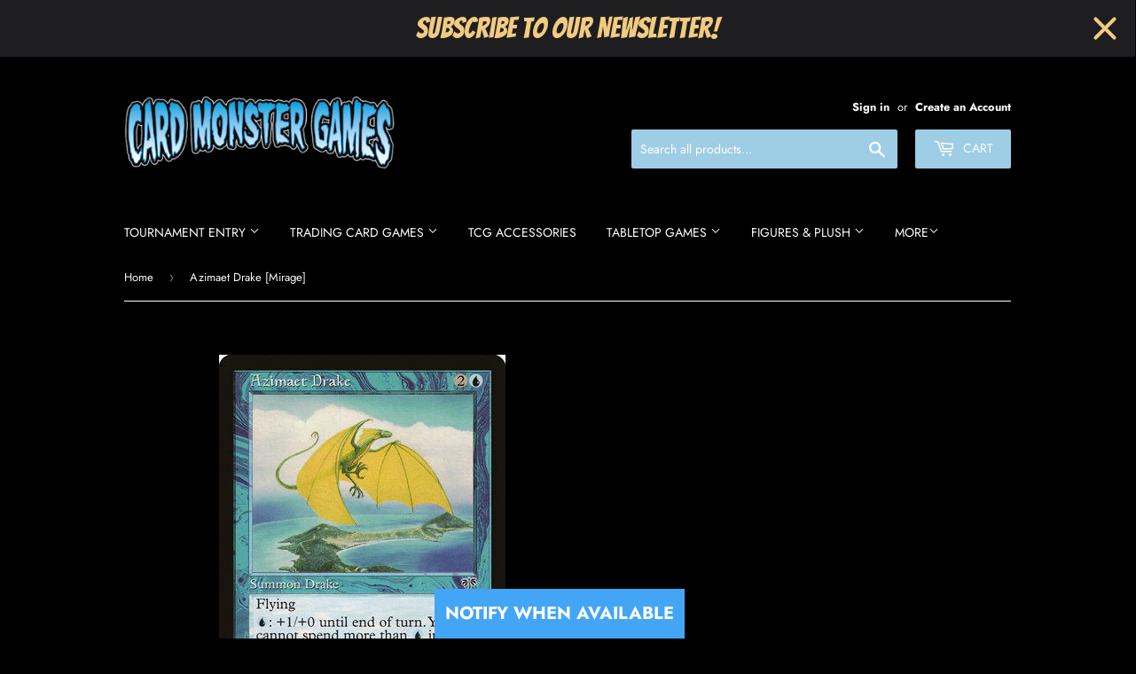

--- FILE ---
content_type: text/javascript; charset=utf-8
request_url: https://cardmonstergames.com/products/367780.js
body_size: 262
content:
{"id":8214835462400,"title":"Azimaet Drake [Mirage]","handle":"367780","description":"","published_at":"2023-06-22T13:51:56-04:00","created_at":"2023-06-22T13:51:56-04:00","vendor":"Card Monster Games","type":"MTG Singles","tags":["Mirage"],"price":100000,"price_min":100000,"price_max":100000,"available":false,"price_varies":false,"compare_at_price":null,"compare_at_price_min":0,"compare_at_price_max":0,"compare_at_price_varies":false,"variants":[{"id":43800892768512,"title":"Lightly Played","option1":"Lightly Played","option2":null,"option3":null,"sku":"","requires_shipping":true,"taxable":true,"featured_image":null,"available":false,"name":"Azimaet Drake [Mirage] - Lightly Played","public_title":"Lightly Played","options":["Lightly Played"],"price":100000,"weight":0,"compare_at_price":null,"inventory_management":"shopify","barcode":null,"requires_selling_plan":false,"selling_plan_allocations":[]}],"images":["\/\/cdn.shopify.com\/s\/files\/1\/0270\/6246\/8678\/products\/854ba4e0-f6f3-4b6c-b6cb-ab2b93d64601.jpg?v=1687456316"],"featured_image":"\/\/cdn.shopify.com\/s\/files\/1\/0270\/6246\/8678\/products\/854ba4e0-f6f3-4b6c-b6cb-ab2b93d64601.jpg?v=1687456316","options":[{"name":"Title","position":1,"values":["Lightly Played"]}],"url":"\/products\/367780","media":[{"alt":null,"id":31706984677632,"position":1,"preview_image":{"aspect_ratio":0.718,"height":450,"width":323,"src":"https:\/\/cdn.shopify.com\/s\/files\/1\/0270\/6246\/8678\/products\/854ba4e0-f6f3-4b6c-b6cb-ab2b93d64601.jpg?v=1687456316"},"aspect_ratio":0.718,"height":450,"media_type":"image","src":"https:\/\/cdn.shopify.com\/s\/files\/1\/0270\/6246\/8678\/products\/854ba4e0-f6f3-4b6c-b6cb-ab2b93d64601.jpg?v=1687456316","width":323}],"requires_selling_plan":false,"selling_plan_groups":[]}